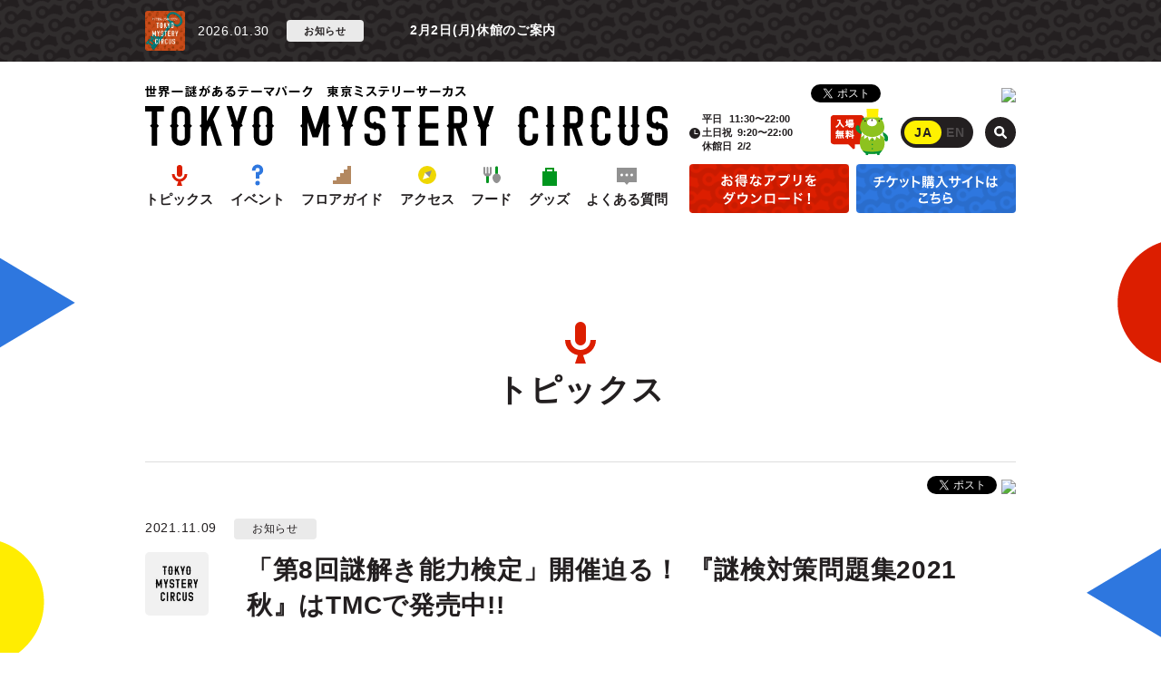

--- FILE ---
content_type: text/html; charset=UTF-8
request_url: https://mysterycircus.jp/topics/9401
body_size: 41613
content:
<!DOCTYPE html>
<html lang="ja" class="no-js">
<head prefix="og: http://ogp.me/ns# fb: http://ogp.me/ns/fb# article: http://ogp.me/ns/article#">
<meta charset="UTF-8">
<meta http-equiv="x-ua-compatible" content="ie=edge">
<meta name="viewport" content="width=device-width,user-scalable=no">

<title>「第8回謎解き能力検定」開催迫る！ 『謎検対策問題集2021 秋』はTMCで発売中!! &lsaquo; TOKYO MYSTERY CIRCUS | 東京ミステリーサーカス</title>
<meta name="keywords" content="リアル脱出ゲーム,SCRAP,スクラップ,脱出,謎解き,ナゾトキ,ゲーム,新宿,歌舞伎町,テーマパーク,TMC,トウキョーミステリーサーカス,ミステリーサーカス,トーキョーミステリーサーカス">

<meta name="description" content="新宿・歌舞伎町で最もリアルな物語体験ができるテーマパーク「東京ミステリーサーカス」のオフィシャルウェブサイト。絶体絶命の危機から脱出する「リアル脱出ゲーム」など様々な体験型ゲーム・イベントが集う">
<!-- OGP -->
<meta property="og:type" content="article">
<meta property="og:url" content="https://mysterycircus.jp/topics/9401">
<meta property="og:title" content="「第8回謎解き能力検定」開催迫る！ 『謎検対策問題集2021 秋』はTMCで発売中!! &lsaquo; TOKYO MYSTERY CIRCUS | 東京ミステリーサーカス">
<meta property="og:description" content="新宿・歌舞伎町で最もリアルな物語体験ができるテーマパーク「東京ミステリーサーカス」のオフィシャルウェブサイト。絶体絶命の危機から脱出する「リアル脱出ゲーム」など様々な体験型ゲーム・イベントが集う">
<meta property="og:image" content="https://mysterycircus.jp/wp-content/uploads/2017/10/ogp.jpg">
<meta property="og:site_name" content="TOKYO MYSTERY CIRCUS | 東京ミステリーサーカス">
<meta name="twitter:card" content="summary">
<meta name="twitter:title" content="「第8回謎解き能力検定」開催迫る！ 『謎検対策問題集2021 秋』はTMCで発売中!! &lsaquo; TOKYO MYSTERY CIRCUS | 東京ミステリーサーカス">
<!-- /OGP -->
<link rel="icon" href="https://mysterycircus.jp/assets/site-icons/favicon.ico">
<link rel="stylesheet" href="https://mysterycircus.jp/assets/css/style.css?v=20191204" media="screen">
<!-- Google Tag Manager -->
<script>(function(w,d,s,l,i){w[l]=w[l]||[];w[l].push({'gtm.start':
new Date().getTime(),event:'gtm.js'});var f=d.getElementsByTagName(s)[0],
j=d.createElement(s),dl=l!='dataLayer'?'&l='+l:'';j.async=true;j.src=
'https://www.googletagmanager.com/gtm.js?id='+i+dl;f.parentNode.insertBefore(j,f);
})(window,document,'script','dataLayer','GTM-52FCD6M');</script>
<!-- End Google Tag Manager -->
<meta name='robots' content='max-image-preview:large' />
<link rel='dns-prefetch' href='//code.jquery.com' />
<link rel='stylesheet' id='wp-block-library-css' href='https://mysterycircus.jp/wp-includes/css/dist/block-library/style.min.css' type='text/css' media='all' />
<link rel='stylesheet' id='classic-theme-styles-css' href='https://mysterycircus.jp/wp-includes/css/classic-themes.min.css' type='text/css' media='all' />
<style id='global-styles-inline-css' type='text/css'>
body{--wp--preset--color--black: #000000;--wp--preset--color--cyan-bluish-gray: #abb8c3;--wp--preset--color--white: #ffffff;--wp--preset--color--pale-pink: #f78da7;--wp--preset--color--vivid-red: #cf2e2e;--wp--preset--color--luminous-vivid-orange: #ff6900;--wp--preset--color--luminous-vivid-amber: #fcb900;--wp--preset--color--light-green-cyan: #7bdcb5;--wp--preset--color--vivid-green-cyan: #00d084;--wp--preset--color--pale-cyan-blue: #8ed1fc;--wp--preset--color--vivid-cyan-blue: #0693e3;--wp--preset--color--vivid-purple: #9b51e0;--wp--preset--gradient--vivid-cyan-blue-to-vivid-purple: linear-gradient(135deg,rgba(6,147,227,1) 0%,rgb(155,81,224) 100%);--wp--preset--gradient--light-green-cyan-to-vivid-green-cyan: linear-gradient(135deg,rgb(122,220,180) 0%,rgb(0,208,130) 100%);--wp--preset--gradient--luminous-vivid-amber-to-luminous-vivid-orange: linear-gradient(135deg,rgba(252,185,0,1) 0%,rgba(255,105,0,1) 100%);--wp--preset--gradient--luminous-vivid-orange-to-vivid-red: linear-gradient(135deg,rgba(255,105,0,1) 0%,rgb(207,46,46) 100%);--wp--preset--gradient--very-light-gray-to-cyan-bluish-gray: linear-gradient(135deg,rgb(238,238,238) 0%,rgb(169,184,195) 100%);--wp--preset--gradient--cool-to-warm-spectrum: linear-gradient(135deg,rgb(74,234,220) 0%,rgb(151,120,209) 20%,rgb(207,42,186) 40%,rgb(238,44,130) 60%,rgb(251,105,98) 80%,rgb(254,248,76) 100%);--wp--preset--gradient--blush-light-purple: linear-gradient(135deg,rgb(255,206,236) 0%,rgb(152,150,240) 100%);--wp--preset--gradient--blush-bordeaux: linear-gradient(135deg,rgb(254,205,165) 0%,rgb(254,45,45) 50%,rgb(107,0,62) 100%);--wp--preset--gradient--luminous-dusk: linear-gradient(135deg,rgb(255,203,112) 0%,rgb(199,81,192) 50%,rgb(65,88,208) 100%);--wp--preset--gradient--pale-ocean: linear-gradient(135deg,rgb(255,245,203) 0%,rgb(182,227,212) 50%,rgb(51,167,181) 100%);--wp--preset--gradient--electric-grass: linear-gradient(135deg,rgb(202,248,128) 0%,rgb(113,206,126) 100%);--wp--preset--gradient--midnight: linear-gradient(135deg,rgb(2,3,129) 0%,rgb(40,116,252) 100%);--wp--preset--duotone--dark-grayscale: url('#wp-duotone-dark-grayscale');--wp--preset--duotone--grayscale: url('#wp-duotone-grayscale');--wp--preset--duotone--purple-yellow: url('#wp-duotone-purple-yellow');--wp--preset--duotone--blue-red: url('#wp-duotone-blue-red');--wp--preset--duotone--midnight: url('#wp-duotone-midnight');--wp--preset--duotone--magenta-yellow: url('#wp-duotone-magenta-yellow');--wp--preset--duotone--purple-green: url('#wp-duotone-purple-green');--wp--preset--duotone--blue-orange: url('#wp-duotone-blue-orange');--wp--preset--font-size--small: 13px;--wp--preset--font-size--medium: 20px;--wp--preset--font-size--large: 36px;--wp--preset--font-size--x-large: 42px;--wp--preset--spacing--20: 0.44rem;--wp--preset--spacing--30: 0.67rem;--wp--preset--spacing--40: 1rem;--wp--preset--spacing--50: 1.5rem;--wp--preset--spacing--60: 2.25rem;--wp--preset--spacing--70: 3.38rem;--wp--preset--spacing--80: 5.06rem;}:where(.is-layout-flex){gap: 0.5em;}body .is-layout-flow > .alignleft{float: left;margin-inline-start: 0;margin-inline-end: 2em;}body .is-layout-flow > .alignright{float: right;margin-inline-start: 2em;margin-inline-end: 0;}body .is-layout-flow > .aligncenter{margin-left: auto !important;margin-right: auto !important;}body .is-layout-constrained > .alignleft{float: left;margin-inline-start: 0;margin-inline-end: 2em;}body .is-layout-constrained > .alignright{float: right;margin-inline-start: 2em;margin-inline-end: 0;}body .is-layout-constrained > .aligncenter{margin-left: auto !important;margin-right: auto !important;}body .is-layout-constrained > :where(:not(.alignleft):not(.alignright):not(.alignfull)){max-width: var(--wp--style--global--content-size);margin-left: auto !important;margin-right: auto !important;}body .is-layout-constrained > .alignwide{max-width: var(--wp--style--global--wide-size);}body .is-layout-flex{display: flex;}body .is-layout-flex{flex-wrap: wrap;align-items: center;}body .is-layout-flex > *{margin: 0;}:where(.wp-block-columns.is-layout-flex){gap: 2em;}.has-black-color{color: var(--wp--preset--color--black) !important;}.has-cyan-bluish-gray-color{color: var(--wp--preset--color--cyan-bluish-gray) !important;}.has-white-color{color: var(--wp--preset--color--white) !important;}.has-pale-pink-color{color: var(--wp--preset--color--pale-pink) !important;}.has-vivid-red-color{color: var(--wp--preset--color--vivid-red) !important;}.has-luminous-vivid-orange-color{color: var(--wp--preset--color--luminous-vivid-orange) !important;}.has-luminous-vivid-amber-color{color: var(--wp--preset--color--luminous-vivid-amber) !important;}.has-light-green-cyan-color{color: var(--wp--preset--color--light-green-cyan) !important;}.has-vivid-green-cyan-color{color: var(--wp--preset--color--vivid-green-cyan) !important;}.has-pale-cyan-blue-color{color: var(--wp--preset--color--pale-cyan-blue) !important;}.has-vivid-cyan-blue-color{color: var(--wp--preset--color--vivid-cyan-blue) !important;}.has-vivid-purple-color{color: var(--wp--preset--color--vivid-purple) !important;}.has-black-background-color{background-color: var(--wp--preset--color--black) !important;}.has-cyan-bluish-gray-background-color{background-color: var(--wp--preset--color--cyan-bluish-gray) !important;}.has-white-background-color{background-color: var(--wp--preset--color--white) !important;}.has-pale-pink-background-color{background-color: var(--wp--preset--color--pale-pink) !important;}.has-vivid-red-background-color{background-color: var(--wp--preset--color--vivid-red) !important;}.has-luminous-vivid-orange-background-color{background-color: var(--wp--preset--color--luminous-vivid-orange) !important;}.has-luminous-vivid-amber-background-color{background-color: var(--wp--preset--color--luminous-vivid-amber) !important;}.has-light-green-cyan-background-color{background-color: var(--wp--preset--color--light-green-cyan) !important;}.has-vivid-green-cyan-background-color{background-color: var(--wp--preset--color--vivid-green-cyan) !important;}.has-pale-cyan-blue-background-color{background-color: var(--wp--preset--color--pale-cyan-blue) !important;}.has-vivid-cyan-blue-background-color{background-color: var(--wp--preset--color--vivid-cyan-blue) !important;}.has-vivid-purple-background-color{background-color: var(--wp--preset--color--vivid-purple) !important;}.has-black-border-color{border-color: var(--wp--preset--color--black) !important;}.has-cyan-bluish-gray-border-color{border-color: var(--wp--preset--color--cyan-bluish-gray) !important;}.has-white-border-color{border-color: var(--wp--preset--color--white) !important;}.has-pale-pink-border-color{border-color: var(--wp--preset--color--pale-pink) !important;}.has-vivid-red-border-color{border-color: var(--wp--preset--color--vivid-red) !important;}.has-luminous-vivid-orange-border-color{border-color: var(--wp--preset--color--luminous-vivid-orange) !important;}.has-luminous-vivid-amber-border-color{border-color: var(--wp--preset--color--luminous-vivid-amber) !important;}.has-light-green-cyan-border-color{border-color: var(--wp--preset--color--light-green-cyan) !important;}.has-vivid-green-cyan-border-color{border-color: var(--wp--preset--color--vivid-green-cyan) !important;}.has-pale-cyan-blue-border-color{border-color: var(--wp--preset--color--pale-cyan-blue) !important;}.has-vivid-cyan-blue-border-color{border-color: var(--wp--preset--color--vivid-cyan-blue) !important;}.has-vivid-purple-border-color{border-color: var(--wp--preset--color--vivid-purple) !important;}.has-vivid-cyan-blue-to-vivid-purple-gradient-background{background: var(--wp--preset--gradient--vivid-cyan-blue-to-vivid-purple) !important;}.has-light-green-cyan-to-vivid-green-cyan-gradient-background{background: var(--wp--preset--gradient--light-green-cyan-to-vivid-green-cyan) !important;}.has-luminous-vivid-amber-to-luminous-vivid-orange-gradient-background{background: var(--wp--preset--gradient--luminous-vivid-amber-to-luminous-vivid-orange) !important;}.has-luminous-vivid-orange-to-vivid-red-gradient-background{background: var(--wp--preset--gradient--luminous-vivid-orange-to-vivid-red) !important;}.has-very-light-gray-to-cyan-bluish-gray-gradient-background{background: var(--wp--preset--gradient--very-light-gray-to-cyan-bluish-gray) !important;}.has-cool-to-warm-spectrum-gradient-background{background: var(--wp--preset--gradient--cool-to-warm-spectrum) !important;}.has-blush-light-purple-gradient-background{background: var(--wp--preset--gradient--blush-light-purple) !important;}.has-blush-bordeaux-gradient-background{background: var(--wp--preset--gradient--blush-bordeaux) !important;}.has-luminous-dusk-gradient-background{background: var(--wp--preset--gradient--luminous-dusk) !important;}.has-pale-ocean-gradient-background{background: var(--wp--preset--gradient--pale-ocean) !important;}.has-electric-grass-gradient-background{background: var(--wp--preset--gradient--electric-grass) !important;}.has-midnight-gradient-background{background: var(--wp--preset--gradient--midnight) !important;}.has-small-font-size{font-size: var(--wp--preset--font-size--small) !important;}.has-medium-font-size{font-size: var(--wp--preset--font-size--medium) !important;}.has-large-font-size{font-size: var(--wp--preset--font-size--large) !important;}.has-x-large-font-size{font-size: var(--wp--preset--font-size--x-large) !important;}
.wp-block-navigation a:where(:not(.wp-element-button)){color: inherit;}
:where(.wp-block-columns.is-layout-flex){gap: 2em;}
.wp-block-pullquote{font-size: 1.5em;line-height: 1.6;}
</style>
<script type='text/javascript' src='//code.jquery.com/jquery-2.2.4.min.js' id='jquery-js'></script>
<link rel="https://api.w.org/" href="https://mysterycircus.jp/wp-json/" /><link rel="alternate" type="application/json" href="https://mysterycircus.jp/wp-json/wp/v2/topics/9401" /><link rel="canonical" href="https://mysterycircus.jp/topics/9401" />

</head>
<body class="topics-template-default single single-topics postid-9401 has-attention-topics">
<!-- Google Tag Manager (noscript) -->
<noscript><iframe src="https://www.googletagmanager.com/ns.html?id=GTM-52FCD6M"
height="0" width="0" style="display:none;visibility:hidden"></iframe></noscript>
<!-- End Google Tag Manager (noscript) -->
<!-- pc sticky-header -->
<div id="stickyHeader" class="sticky-header l-pc-only">
	<nav class="header-nav-wrapper">
		<div class="sticky-header-logo">
			<a href="https://mysterycircus.jp" title="TOKYO MYSTERY CIRCUS | 東京ミステリーサーカス">
				TOKYO MYSTERY CIRCUS | 東京ミステリーサーカス			</a>
		</div>
		<ul class="header-navi">
				<li><a href="https://mysterycircus.jp/topics" class="header-nav-topics">トピックス</a></li>
	<li><a href="https://mysterycircus.jp/events" class="header-nav-events">イベント</a></li>
	<li><a href="https://mysterycircus.jp/floormap" class="header-nav-floormap">フロアガイド</a></li>
	<li><a href="https://mysterycircus.jp/access" class="header-nav-access">アクセス</a></li>
	<li><a href="https://mysterycircus.jp/food" class="header-nav-food">フード</a></li>
	<li>
					<a href="https://www.scrapgoods.jp/fs/scrap/c/tmc/" target="_blank" class="header-nav-goods">グッズ</a>
			</li>
	<li><a href="https://mysterycircus.jp/faq" class="header-nav-faq">よくある質問</a></li>

		</ul>
		<div class="header-app-ticket-btns">
			<ul class="app-ticket-btns">
	<li class="btns-item app ">
		<a href="https://mysterycircus.jp/app" class="">
			<span>お得なアプリをダウンロード!</span>
		</a>
	</li>
	<li class="btns-item ticket">
		<a href="https://ticket.mysterycircus.jp/index.php" target="_blank" rel="noopener">
			<span>チケット購入サイトはこちら</span>
		</a>
	</li>
</ul>
		</div>
	</nav>
</div>
<!-- /pc sticky-header -->
		<div class="attention-topics-wrapper">
		<div class="topics-list topics-list-attention">
		
<article id="topics-13605" class="topics-item post-13605 topics type-topics status-publish has-post-thumbnail hentry topics-cat-notice">
	<a href="https://mysterycircus.jp/topics/13605" class="topics-item-inner">
		<div class="topics-thumb">
										<img src="https://mysterycircus.jp/wp-content/uploads/2025/04/256b703bae03627048c64929f28d85a0-250x250-1.png" alt="2月2日(月)休館のご案内">
					</div>
		<header class="topics-item-body">
			<div class="topics-item-meta">
				<p class="topics-item-date"><time datetime="2026-01-30T18:00:52+09:00">2026.01.30</time></p>
				<p class="topics-item-cat">
											<span class="cat-label notice">お知らせ</span>
									</p>
			</div>
			<h4 class="topics-item-title"><span>2月2日(月)休館のご案内</span></h4>
		</header>
	</a>
</article>		</div>
	</div>
	<div id="wrapper" class="site-wrapper ">
<header id="header" class="site-header">
	<!-- sp sticky-header -->
	<div class="sp-header-free-entrance-ill l-sp-only"><!--入場無料 --></div>
	<div id="spHeader" class="sp-header l-sp-only">
		<div class="sp-header-container">
			<div class="sp-header-inner">
				<ul class="app-ticket-btns">
	<li class="btns-item app ">
		<a href="https://mysterycircus.jp/app" class="">
			<span>お得なアプリをダウンロード!</span>
		</a>
	</li>
	<li class="btns-item ticket">
		<a href="https://ticket.mysterycircus.jp/index.php" target="_blank" rel="noopener">
			<span>チケット購入サイトはこちら</span>
		</a>
	</li>
</ul>
			</div>
			<div class="sp-header-btn">
				<button id="drawerBtn" class="drawer-btn"><i></i></button>
			</div>
		</div>
	</div>
	<!-- /sp sticky-header -->
	<!-- sp drawer-nav -->
	<div id="spDrawer" class="drawer-nav l-sp-only">
		<div class="drawer-nav-scroller">
			<nav class="drawer-nav-wrapper">
				<ul class="header-navi">
					<li><a href="https://mysterycircus.jp" class="header-nav-top">トップページ</a></li>
						<li><a href="https://mysterycircus.jp/topics" class="header-nav-topics">トピックス</a></li>
	<li><a href="https://mysterycircus.jp/events" class="header-nav-events">イベント</a></li>
	<li><a href="https://mysterycircus.jp/floormap" class="header-nav-floormap">フロアガイド</a></li>
	<li><a href="https://mysterycircus.jp/access" class="header-nav-access">アクセス</a></li>
	<li><a href="https://mysterycircus.jp/food" class="header-nav-food">フード</a></li>
	<li>
					<a href="https://www.scrapgoods.jp/fs/scrap/c/tmc/" target="_blank" class="header-nav-goods">グッズ</a>
			</li>
	<li><a href="https://mysterycircus.jp/faq" class="header-nav-faq">よくある質問</a></li>

				</ul>
				<div class="drawer-lang-search">
					<div class="drawer-lang">
						
		<div class="lang-switcher">
			<a href="https://mysterycircus.jp/en/" title="EN" class='lang-switcher-link' data-dialog='This page is available only in Japanese.' ><span class='ja current'>JA</span><span class='en'>EN</span></a>		</div>
					</div>
					<div class="drawer-search">
						<form role="search" method="get" class="search-form" action="https://mysterycircus.jp/">
	<div class="search-field-wrapper ">
		<input type="search" id="search-form-697f59c868c79" class="search-field" placeholder="フリーワード検索" value="" name="s">
		<button type="submit" class="search-submit"></button>
	</div>
</form>					</div>
				</div>

				<div class="drawer-share">
										<h4 class="drawer-share-title">#東京ミステリーサーカス をシェアしよう！</h4>
										<ul class="share-btns">
			<li class="share-btns-item facebook">
			<div class="fb-like" data-href="https://mysterycircus.jp/" data-layout="button_count" data-action="like" data-size="small" data-show-faces="false" data-share="true"></div>
		</li>
		<li class="share-btns-item twitter">
			<a href="https://twitter.com/share" class="twitter-share-button" data-url="https://mysterycircus.jp/?utm_source=share&utm_medium=tw&utm_campaign=tmc" data-text="世界一謎があるテーマパーク「東京ミステリーサーカス」、新作情報を続々更新！" data-hashtags="東京ミステリーサーカス">Tweet</a>
		</li>
		<li class="share-btns-item tripadvisor">
		<div id="TA_socialButtonReviews991" class="TA_socialButtonReviews">
			<ul id="IsRhVK2J" class="TA_links AH16nny">
			<li id="QcAbvV" class="9urtanUf8">
			<a target="_blank" href="https://www.tripadvisor.jp/Attraction_Review-g1066457-d13336912-Reviews-Tokyo_Mystery_Circus-Shinjuku_Tokyo_Tokyo_Prefecture_Kanto.html"><img src="https://www.tripadvisor.jp/img/cdsi/img2/branding/socialWidget/20x28_green-21692-2.png"/></a>
			</li>
			</ul>
			<script async src="https://www.jscache.com/wejs?wtype=socialButtonReviews&amp;uniq=991&amp;locationId=13336912&amp;color=green&amp;size=rect&amp;lang=ja&amp;display_version=2"></script>

		</div>

		</li>
		<li class="share-btns-item line l-sp-only">
			<div class="line-it-button" data-lang="ja" data-type="share-a" data-url="https://mysterycircus.jp" style="display: none;"></div> 
		</li>
	</ul>

				</div>
				<div class="drawer-sns">
					<h4 class="drawer-sns-title">TMC公式SNSで<br>最新情報をチェック！</h4>
					<ul class="drawer-sns-list">
						<li class="sns-item item-facebook"><a href="https://www.facebook.com/TokyoMysteryCircus/" target="_blank">facebook</a></li>
						<li class="sns-item item-twitter"><a href="https://twitter.com/T_MysteryCircus" target="_blank">twitter</a></li>
						<li class="sns-item item-instagram"><a href="https://www.instagram.com/kumakey_tmc/" target="_blank">instagram</a></li>
					</ul>
				</div>
			</nav>
		</div>
	</div>
	<!-- /sp drawer-nav -->
	<div class="site-header-inner">
		<h1 class="header-site-name">
			<a href="https://mysterycircus.jp" title="TOKYO MYSTERY CIRCUS | 東京ミステリーサーカス" class="header-logo-link">
			<span class="tmc-logo-set">
	<span class="logo-set"><i>世界一謎があるテーマパーク 東京ミステリーサーカス | TOKYO MYSTERY CIRCUS | 東京ミステリーサーカス</i></span>
</span>			</a>
			<span class="sp-header-lang l-sp-only">
				
		<div class="lang-switcher">
			<a href="https://mysterycircus.jp/en/" title="EN" class='lang-switcher-link' data-dialog='This page is available only in Japanese.' ><span class='ja current'>JA</span><span class='en'>EN</span></a>		</div>
			</span>
		</h1>
		<!--  sp header -->
		<div class="header-site-name-under l-sp-only">
			<div class="header-scrap-logo-line">
				<span>CREATED BY SCRAP</span>
			</div>
			<ul class="business-info js-buisiness-info">
	<li class="business-info-open business-info-only-close">
		<dl><dt>平日</dt><dd>11:30〜22:00</dd></dl>
		<dl><dt>土日祝</dt><dd>9:20〜22:00</dd></dl>
				<dl><dt>休館日</dt><dd title="2/2">2/2</dd></dl>
			</li>
</ul>
		</div>
		<!-- /sp header -->
		<!--  pc header -->
		<div class="pc-header l-pc-only">
			<nav class="header-nav-wrapper">
				<ul class="header-navi">
						<li><a href="https://mysterycircus.jp/topics" class="header-nav-topics">トピックス</a></li>
	<li><a href="https://mysterycircus.jp/events" class="header-nav-events">イベント</a></li>
	<li><a href="https://mysterycircus.jp/floormap" class="header-nav-floormap">フロアガイド</a></li>
	<li><a href="https://mysterycircus.jp/access" class="header-nav-access">アクセス</a></li>
	<li><a href="https://mysterycircus.jp/food" class="header-nav-food">フード</a></li>
	<li>
					<a href="https://www.scrapgoods.jp/fs/scrap/c/tmc/" target="_blank" class="header-nav-goods">グッズ</a>
			</li>
	<li><a href="https://mysterycircus.jp/faq" class="header-nav-faq">よくある質問</a></li>

				</ul>
				<div class="header-app-ticket-btns">
					<ul class="app-ticket-btns">
	<li class="btns-item app ">
		<a href="https://mysterycircus.jp/app" class="">
			<span>お得なアプリをダウンロード!</span>
		</a>
	</li>
	<li class="btns-item ticket">
		<a href="https://ticket.mysterycircus.jp/index.php" target="_blank" rel="noopener">
			<span>チケット購入サイトはこちら</span>
		</a>
	</li>
</ul>
				</div>
			</nav>
			<div class="header-share">
				<ul class="share-btns">
			<li class="share-btns-item facebook">
			<div class="fb-like" data-href="https://mysterycircus.jp/" data-layout="button_count" data-action="like" data-size="small" data-show-faces="false" data-share="true"></div>
		</li>
		<li class="share-btns-item twitter">
			<a href="https://twitter.com/share" class="twitter-share-button" data-url="https://mysterycircus.jp/?utm_source=share&utm_medium=tw&utm_campaign=tmc" data-text="世界一謎があるテーマパーク「東京ミステリーサーカス」、新作情報を続々更新！" data-hashtags="東京ミステリーサーカス">Tweet</a>
		</li>
		<li class="share-btns-item tripadvisor">
		<div id="TA_socialButtonReviews992" class="TA_socialButtonReviews">
			<ul id="IsRhVK2J" class="TA_links AH16nny">
			<li id="QcAbvV" class="9urtanUf8">
			<a target="_blank" href="https://www.tripadvisor.jp/Attraction_Review-g1066457-d13336912-Reviews-Tokyo_Mystery_Circus-Shinjuku_Tokyo_Tokyo_Prefecture_Kanto.html"><img src="https://www.tripadvisor.jp/img/cdsi/img2/branding/socialWidget/20x28_green-21692-2.png"/></a>
			</li>
			</ul>
			<script async src="https://www.jscache.com/wejs?wtype=socialButtonReviews&amp;uniq=992&amp;locationId=13336912&amp;color=green&amp;size=rect&amp;lang=ja&amp;display_version=2"></script>

		</div>

		</li>
		<li class="share-btns-item line l-sp-only">
			<div class="line-it-button" data-lang="ja" data-type="share-a" data-url="https://mysterycircus.jp" style="display: none;"></div> 
		</li>
	</ul>

			</div>
			<div class="header-utility-block">
				<ul class="business-info js-buisiness-info">
	<li class="business-info-open business-info-only-close">
		<dl><dt>平日</dt><dd>11:30〜22:00</dd></dl>
		<dl><dt>土日祝</dt><dd>9:20〜22:00</dd></dl>
				<dl><dt>休館日</dt><dd title="2/2">2/2</dd></dl>
			</li>
</ul>
				<div class="header-free-entrance-ill"><!--入場無料 --></div>
				
		<div class="lang-switcher">
			<a href="https://mysterycircus.jp/en/" title="EN" class='lang-switcher-link' data-dialog='This page is available only in Japanese.' ><span class='ja current'>JA</span><span class='en'>EN</span></a>		</div>
				<form role="search" method="get" class="search-form" action="https://mysterycircus.jp/">
	<div class="search-field-wrapper ">
		<input type="search" id="search-form-697f59c86f989" class="search-field" placeholder="フリーワード検索" value="" name="s">
		<button type="submit" class="search-submit"></button>
	</div>
</form>			</div>
		</div>
		<!-- /pc header -->
	</div>
</header>
<div id="container" class="site-container">
<div class="page-contents">
<div class="page-heading page-heading-sp-min">
	<h1 class="m-section-heading">
		<i class="heading-icon"><img src="https://mysterycircus.jp//assets/images/icon_m_topics.svg" alt="トピックス"></i>
		トピックス	</h1>
</div>
	<article id="post-9401" class="single-post-wrapper post-9401 topics type-topics status-publish hentry topics-cat-notice" itemscope itemtype="http://schema.org/NewsArticle">

		<div class="single-post-contents single-topics-contents">
			
			<header class="single-topics-header">
				<div class="single-topics-item-meta">
					<p class="single-topics-item-date"><time datetime="2021-11-09T14:29:19+09:00" itemprop="datePublished">2021.11.09</time></p>
					<p class="single-topics-item-cat">
													<span class="cat-label notice">お知らせ</span>
											</p>
				</div>
				<div class="single-topics-title-wrapper">
					<div class="single-topics-thumb">
													<img src="https://mysterycircus.jp//assets/images/no_image_250x250.png" alt="「第8回謎解き能力検定」開催迫る！ 『謎検対策問題集2021 秋』はTMCで発売中!!">
											</div>
					<h2 class="single-topics-title entry-title" itemprop="name">「第8回謎解き能力検定」開催迫る！ 『謎検対策問題集2021 秋』はTMCで発売中!!</h2>
				</div>
				<div class="single-share-btn">
					
<ul class="share-btns">
	<li class="share-btns-item facebook">
		<div class="fb-like" data-layout="button_count" data-action="like" data-size="small" data-show-faces="false" data-share="true"></div>
	</li>
	<li class="share-btns-item twitter">
		<a href="https://twitter.com/share" class="twitter-share-button">Tweet</a>
	</li>
	<li class="share-btns-item tripadvisor">
						<div id="TA_socialButtonReviews77" class="TA_socialButtonReviews">
					<ul id="IsRhVK2J" class="TA_links AH16nny">
					<li id="QcAbvV" class="9urtanUf8">
					<a target="_blank" href="https://www.tripadvisor.jp/Attraction_Review-g1066457-d13336912-Reviews-Tokyo_Mystery_Circus-Shinjuku_Tokyo_Tokyo_Prefecture_Kanto.html"><img src="https://www.tripadvisor.jp/img/cdsi/img2/branding/socialWidget/20x28_green-21692-2.png"/></a>
					</li>
					</ul>
					<script async src="https://www.jscache.com/wejs?wtype=socialButtonReviews&amp;uniq=77&amp;locationId=13336912&amp;color=green&amp;size=rect&amp;lang=ja&amp;display_version=2"></script>
				</div>
			</li>
	<li class="share-btns-item line l-sp-only">
				<div class="line-it-button" data-lang="ja" data-type="share-a" data-url="https://mysterycircus.jp/topics/9401" style="display: none;"></div> 
			</li>
</ul>

				</div>
				
				<meta itemprop="author" content="TOKYO MYSTERY CIRCUS | 東京ミステリーサーカス">
			</header>
			<div class="post-contents-wrapper">
				<div class="entry-contents" itemprop="articleBody"><p>あなたの謎解き力を測ることができる唯一の検定試験、<a href="http://www.nazoken.com/?utm_source=mysterycircus&#038;utm_medium=referral&#038;utm_campaign=news_nazoken8" rel="noopener" target="_blank">謎解き能力検定</a>。<br />
いよいよその第8回の開催が今月末11月26日(金)～29日(月)に迫りました。みなさま、準備は万端でしょうか？</p>
<p>ひらめき力、注意力、分析力、推理力、持久力の5つのジャンルにわけて、あなたの謎解き力を測定してくれる「謎検」の対策には、過去問や模試をあつめた公式問題集がピッタリ！<br />
1F GOODS SHOPおよび、2Fらんぷ堂にて販売しているので、ぜひご活用ください。</p>
<p><a href="http://www.nazoken.com/?utm_source=mysterycircus&#038;utm_medium=referral&#038;utm_campaign=news_nazoken8" rel="noopener" target="_blank">▶謎検詳細はこちら<br />
<img decoding="async" src="https://mysterycircus.jp/wp-content/uploads/2021/11/nazoken8th_320.jpg" alt="" width="320" height="100" class="alignnone size-full wp-image-9402" srcset="https://mysterycircus.jp/wp-content/uploads/2021/11/nazoken8th_320.jpg 320w, https://mysterycircus.jp/wp-content/uploads/2021/11/nazoken8th_320-100x31.jpg 100w, https://mysterycircus.jp/wp-content/uploads/2021/11/nazoken8th_320-300x94.jpg 300w" sizes="(max-width: 320px) 100vw, 320px" /></a></p>
<p><a href="https://scrapshuppan.com/books/nazoken2021aki/" rel="noopener" target="_blank">▶『謎検対策問題集 2021秋』<br />
<img decoding="async" loading="lazy" src="https://mysterycircus.jp/wp-content/uploads/2021/11/be7351b765b7aaadbbd7ba6bfcde3e66.jpg" alt="" width="420" height="595" class="alignnone size-full wp-image-9403" srcset="https://mysterycircus.jp/wp-content/uploads/2021/11/be7351b765b7aaadbbd7ba6bfcde3e66.jpg 420w, https://mysterycircus.jp/wp-content/uploads/2021/11/be7351b765b7aaadbbd7ba6bfcde3e66-71x100.jpg 71w, https://mysterycircus.jp/wp-content/uploads/2021/11/be7351b765b7aaadbbd7ba6bfcde3e66-357x506.jpg 357w, https://mysterycircus.jp/wp-content/uploads/2021/11/be7351b765b7aaadbbd7ba6bfcde3e66-280x396.jpg 280w, https://mysterycircus.jp/wp-content/uploads/2021/11/be7351b765b7aaadbbd7ba6bfcde3e66-148x210.jpg 148w, https://mysterycircus.jp/wp-content/uploads/2021/11/be7351b765b7aaadbbd7ba6bfcde3e66-184x260.jpg 184w, https://mysterycircus.jp/wp-content/uploads/2021/11/be7351b765b7aaadbbd7ba6bfcde3e66-240x340.jpg 240w" sizes="(max-width: 420px) 100vw, 420px" /></a></p>
</div>
			</div>
		</div>
		<div class="single-navi-wrapper">
			
<ul class="single-post-navi">
	<li class="navi-item-prev">
	<a href="https://mysterycircus.jp/topics/9386" rel="prev">前の記事</a>	</li>
	<li class="navi-item-next">
	<a href="https://mysterycircus.jp/topics/9432" rel="next">次の記事</a>	</li>
</ul>

			<div class="single-back-btn">
				<a href="https://mysterycircus.jp/topics" class="btn-arr-right">
					トピックス一覧に戻る				</a>
			</div>
		</div>
		
	</article>
</div>
<div class="footer-before-contents">
			
<section class="app-banner-container">
	<div class="app-banner">
		<div class="app-banner-inner">
			<div class="app-banner-contents-first">
				<div class="app-banner-logo"><img src="https://mysterycircus.jp//assets/images/tmc_logo_wht.svg" alt="TOKYO MYSTERY CIRCUS"></div>
				<h3 class="app-banner-title"><img src="https://mysterycircus.jp//assets/images/app_copy_releace.svg" alt="APP RELEACE"></h3>
				<ul class="app-banner-badge">
					<li><a href="https://itunes.apple.com/us/app/%E6%9D%B1%E4%BA%AC%E3%83%9F%E3%82%B9%E3%83%86%E3%83%AA%E3%83%BC%E3%82%B5%E3%83%BC%E3%82%AB%E3%82%B9%E5%85%AC%E5%BC%8F%E3%82%A2%E3%83%97%E3%83%AA/id1314825999?ls=1&mt=8" target="_blank"><img src="https://mysterycircus.jp//assets/images/app_badge_ios.png" alt="App Store"></a></li>
					<li><a href="https://play.google.com/store/apps/details?id=officialapp.mysterycircus.jp" target="_blank"><img src="https://mysterycircus.jp//assets/images/app_badge_android.png" alt="Google play"></a></li>
				</ul>
			</div>
			<div class="app-banner-image">
				<div class="app-screen"><img src="https://mysterycircus.jp//assets/images/app_screen.png" alt="アプリ画面"></div>
				<div class="app-icon"><img src="https://mysterycircus.jp//assets/images/app_icon.png" alt="アプリアイコン"></div>
			</div>
			<div class="app-banner-contents-second">
				<div class="app-banner-read l-pc-only">
					<p>お得なクーポンをGetできる<br>
					「東京ミステリーサーカス公式アプリ」を<br>
					今すぐチェック！</p>
				</div>
				<div class="app-banner-link">
					<a href="https://mysterycircus.jp/app" class="btn-s-arr-right">くわしくはこちら</a>
				</div>
			</div>
		</div>
	</div>
</section>
				<section class="contact-nav">
	<h2 class="m-section-heading"><i class="heading-icon"><img src="https://mysterycircus.jp//assets/images/icon_m_contact.svg" alt="お問い合わせ"></i>お問い合わせ</h2>
	<div class="contact-nav-wrapper">
				<ul class="contact-nav-block">
			<li><a href="https://mysterycircus.jp/contact/public" class="contact-nav-btn btn-public">ご質問・ご意見・ご指摘</a></li>
			<li><a href="https://mysterycircus.jp/plan" class="contact-nav-btn btn-plan">貸切・団体参加について</a></li>
		</ul>
		<ul class="contact-nav-block">
			<li><a href="https://ticket.mysterycircus.jp/index.php?dispatch=pages.view&page_id=45" class="contact-nav-btn btn-ticket" target="_blank">チケットシステム・会員登録について</a></li>
			
			<li><a href="https://mysterycircus.jp/contact/interview" class="contact-nav-btn btn-interview">取材・広告掲載について</a></li>
		</ul>
			</div>
</section>

	</div>
</div><!--/#container -->
<footer id="footer" class="site-footer">
	<a href="#" class="footer-totop"><i>TOP</i></a>
	<div class="footer-sec-top">
		<div class="footer-sec-top-inner">
			<h2 class="footer-sitename">
				<a href="https://mysterycircus.jp" title="TOKYO MYSTERY CIRCUS | 東京ミステリーサーカス">
					<span class="tmc-logo-set">
	<span class="logo-set"><i>世界一謎があるテーマパーク 東京ミステリーサーカス | TOKYO MYSTERY CIRCUS | 東京ミステリーサーカス</i></span>
</span></a>
			</h2>
			<nav class="footer-nav">
				<div class="footer-nav-container">
	<ul class="footer-nav-block">
		<li><a href="https://mysterycircus.jp/topics">トピックス</a></li>
		<li><a href="https://mysterycircus.jp/events">イベント</a></li>
		<li><a href="https://mysterycircus.jp/floor">フロアガイド</a></li>
		<li><a href="https://mysterycircus.jp/food">フード</a></li>
		<li>
			<a href="https://www.scrapgoods.jp/fs/scrap/c/tmc/" target="_blank">グッズ</a>
					</li>
	</ul>
	<ul class="footer-nav-block">
		<li><a href="https://mysterycircus.jp/access">アクセス</a></li>
		<li><a href="https://mysterycircus.jp/about">Tokyo Mystery Circusとは</a></li>
		<li><a href="https://mysterycircus.jp/about#kumacky">くまっキーとは</a></li>
		<li><a href="https://mysterycircus.jp/howtoenjoy">楽しみ方</a></li>
	</ul>
</div>
<div class="footer-nav-container">
	<ul class="footer-nav-block">
		<li><a href="https://mysterycircus.jp/notes">注意事項</a></li>
		<li><a href="https://mysterycircus.jp/limitations">利用制限</a></li>
		<li><a href="https://mysterycircus.jp/faq">よくある質問</a></li>
		<li><a href="https://mysterycircus.jp/plan">貸切プラン</a></li>
		<li><a href="https://mysterycircus.jp/pressrelease">プレスリリース</a></li>	</ul>
	<ul class="footer-nav-block">
				<li><a href="https://mysterycircus.jp/privacypolicy">プライバシーポリシー</a></li>		<li><a href="https://mysterycircus.jp/recruit">採用情報</a></li>		<li><a href="https://mysterycircus.jp/contact">お問い合わせ</a></li>
	</ul>
</div>
			</nav>
			<div class="footer-app-ticket-btns">
				<ul class="app-ticket-btns">
	<li class="btns-item app ">
		<a href="https://mysterycircus.jp/app" class="">
			<span>お得なアプリをダウンロード!</span>
		</a>
	</li>
	<li class="btns-item ticket">
		<a href="https://ticket.mysterycircus.jp/index.php" target="_blank" rel="noopener">
			<span>チケット購入サイトはこちら</span>
		</a>
	</li>
</ul>
								<div class="footer-mailmagazine">
					<a href="https://goo.gl/Y2rJ7J" target="_blank">
					<img src="https://mysterycircus.jp/assets/images/footer_bnr_mailmagazine.svg" alt="メールマガジン登録はこちら！">
					</a>
				</div>
							</div>
			<div class="footer-sns-realdgame">
				<div class="footer-readdgame">
										<a href="http://realdgame.jp/" target="_blank">
						<img src="https://mysterycircus.jp/assets/images/footer_logo_realdgame_2018.svg" alt="リアル脱出ゲーム"></a>
									</div>
				<div class="footer-sns">
					<h4 class="footer-sns-title">TMC公式SNSで<br>最新情報をチェック！</h4>
					<ul class="footer-sns-list">
						<li class="sns-item item-facebook"><a href="https://www.facebook.com/TokyoMysteryCircus/" target="_blank">facebook</a></li>
						<li class="sns-item item-twitter"><a href="https://twitter.com/T_MysteryCircus" target="_blank">twitter</a></li>
						<li class="sns-item item-instagram"><a href="https://www.instagram.com/kumakey_tmc/" target="_blank">instagram</a></li>
					</ul>
				</div>
			</div>
		</div>

	</div>
	<div class="footer-sec-bottom">
		<div class="footer-sponser">
			<h4 class="footer-sponser-title"><span>TOKYO MYSTERY CIRCUS</span><span>SPONSORED BY</span></h4>
			<div class="footer-sponser-list">
				<ul>
					<li class="sponser-item">
						<a href="http://www.scrapmagazine.com/" target="_blank">
							<img src="https://mysterycircus.jp//assets/images/footer_sponser_scrap--def.svg" alt="SCRAP">
						</a>
					</li>
					<li class="sponser-item">
						<a href="http://eplus.jp/" target="_blank">
							<img src="https://mysterycircus.jp/assets/images/footer_sponser_eplus.svg" alt="イープラス">
						</a>
					</li>

				</ul>
				<ul>
					<li class="sponser-item">
												<a href="https://www.cygames.co.jp/" target="_blank">
							<img src="https://mysterycircus.jp/assets/images/footer_sponser_cygames.svg?v=202104" alt="Cygames">
						</a>
											</li>
					<li class="sponser-item">
												<a href="http://www.1242.com/" target="_blank">
							<img src="https://mysterycircus.jp/assets/images/footer_sponser_nipponhoso.svg" alt="ニッポン放送">
						</a>
											</li>
				</ul>
			</div>

		</div>
		<small class="footer-copyright">©TOKYO MYSTERY CIRCUS All Rights Reserved.</small>
				<br><small class="footer-copyright">TOKYO MYSTERY CIRCUSは株式会社SCRAPの登録商標です</small>
			</div>

</footer>

</div><!--/#wrapper -->

<div id="modalVideoWrapper" class="modal-video" data-auto-play="false" tabindex="-1">
	<div class="modal-overlay" data-modal-close></div>
	<div class="modal-inner">
		<div class="modal-scroller">
			<button type="button" class="modal-close" data-modal-close><i>CLOSE</i></button>
			<div class="moda-video-container">
				<div id="videoContainer"></div>
			</div>
		</div>
	</div>
</div>
<div id="modalContentWrapper" class="modal-contents" tabindex="-1">
	<div class="modal-overlay" data-modal-close></div>
	<div class="modal-inner">
		<button type="button" class="modal-close" data-modal-close><i>CLOSE</i></button>
		<div class="modal-scroller">
			<div class="modal-container" data-modal-container></div>
		</div>
	</div>
</div>
<div id="isSp" class="l-sp-only"></div>
<script>
	window.WP_HOME = "https://mysterycircus.jp";
	window.WP_SITEROOT = "https://mysterycircus.jp/";
</script>
<script src="https://mysterycircus.jp/assets/js/dest/vendor.min.js" defer></script>
<script src="https://maps.googleapis.com/maps/api/js?key=AIzaSyAgQ3E_EK3gyTPd4Y99KEdS3VcP3lIO3oA" type="text/javascript"></script>

<script src="https://mysterycircus.jp/assets/js/dest/main.min.js?v=20191127" defer></script>


<div id="fb-root"></div>
<script>(function(d, s, id) {
	var js, fjs = d.getElementsByTagName(s)[0];
	if (d.getElementById(id)) return;
	js = d.createElement(s); js.id = id;
	js.src = "//connect.facebook.net/ja_JP/sdk.js#xfbml=1&version=v2.0";
	fjs.parentNode.insertBefore(js, fjs);
}(document, 'script', 'facebook-jssdk'));</script>
<script>window.twttr=(function(d,s,id){var js,fjs=d.getElementsByTagName(s)[0],t=window.twttr||{};if(d.getElementById(id))return;js=d.createElement(s);js.id=id;js.src="https://platform.twitter.com/widgets.js";fjs.parentNode.insertBefore(js,fjs);t._e=[];t.ready=function(f){t._e.push(f);};return t;}(document,"script","twitter-wjs"));</script>
<script src="https://d.line-scdn.net/r/web/social-plugin/js/thirdparty/loader.min.js" async="async" defer="defer"></script>
</body>
</html>


--- FILE ---
content_type: image/svg+xml
request_url: https://mysterycircus.jp/assets/images/sns_facebook.svg
body_size: 265
content:
<svg xmlns="http://www.w3.org/2000/svg" width="40" height="40" viewBox="0 0 40 40"><title>sns_facebook</title><circle cx="20" cy="20" r="20" style="fill:none"/><path d="M21.217,29.5V20.833h2.909l.436-3.378H21.217V15.3c0-.978.272-1.644,1.674-1.644H24.68V10.633a23.934,23.934,0,0,0-2.606-.133c-2.579,0-4.344,1.574-4.344,4.465v2.491H14.813v3.378h2.917V29.5Z" style="fill:#fff"/></svg>

--- FILE ---
content_type: image/svg+xml
request_url: https://mysterycircus.jp/assets/images/sns_twitter.svg
body_size: 378
content:
<?xml version="1.0" encoding="UTF-8"?><svg id="uuid-645e9399-313d-40d5-85e6-a72e928c4e1d" xmlns="http://www.w3.org/2000/svg" viewBox="0 0 40 40"><defs><style>.uuid-6ce63742-e655-4a68-9820-b4e206862e6d{fill:#fff;}</style></defs><path class="uuid-6ce63742-e655-4a68-9820-b4e206862e6d" d="M21.67,18.63l6.53-7.59h-1.55l-5.67,6.59-4.53-6.59h-5.22l6.85,9.96-6.85,7.96h1.55l5.99-6.96,4.78,6.96h5.22l-7.1-10.33h0ZM19.55,21.09l-.69-.99-5.52-7.89h2.38l4.45,6.37.69.99,5.79,8.28h-2.38l-4.72-6.76h0Z"/></svg>

--- FILE ---
content_type: image/svg+xml
request_url: https://mysterycircus.jp/assets/images/icon_m_goods.svg
body_size: 167
content:
<svg xmlns="http://www.w3.org/2000/svg" width="48" height="48" viewBox="0 0 48 48"><title>icon_m_goods</title><rect width="48" height="48" style="fill:none;opacity:0.1"/><path d="M40,48H8V16H40Z" style="fill:#00961e"/><path d="M14,8V20H34V8Zm16,8H18V12H30Z" style="fill:#00961e"/></svg>

--- FILE ---
content_type: image/svg+xml
request_url: https://mysterycircus.jp/assets/images/btn_icon_conact_plan.svg
body_size: 291
content:
<svg xmlns="http://www.w3.org/2000/svg" width="80" height="80" viewBox="0 0 80 80"><title>btn_icon_conact_plan</title><circle cx="39.768" cy="29.091" r="9.455" style="fill:#fff"/><path d="M39.768,37.818c-10.042,0-18.182,8.466-18.182,18.909H57.95C57.95,46.284,49.81,37.818,39.768,37.818Zm0,16.139-4.508-5.631,4.508-9.053,4.508,9.053Z" style="fill:#fff"/><rect width="80" height="80" style="fill:none"/></svg>

--- FILE ---
content_type: image/svg+xml
request_url: https://mysterycircus.jp/assets/images/mark-pattern-wht.svg
body_size: 854
content:
<svg version="1.1"
	 xmlns="http://www.w3.org/2000/svg" xmlns:xlink="http://www.w3.org/1999/xlink"
	 x="0px" y="0px" width="10000" height="10000" viewBox="0 0 10000 10000"
	 xml:space="preserve">
<style type="text/css">
	.st0{ fill:#FFF; }
</style>
<defs>
	<pattern id="icon-pattern" x="0" y="0" width="200px" height="281px" viewBox="0 0 200 281"
		patternUnits="userSpaceOnUse" patternContentUnits="userSpaceOnUse" patternTransform="rotate(225)">
	<g>
		<path class="st0" d="M186,116l14,0v69c-10,0-18.4,3.5-25.5,10.5c-7,7-10.5,15.4-10.5,25.3c0,0,0,0,0,0.1c0,15.1-4.8,28.3-14.4,39.5
			c-9.6,11.2-21.6,18.1-36,20.7H85v-24h14c9.7,0,17.9-3.5,24.7-10.4c6.8-6.9,10.2-15.4,10.2-25.3c0-9.8-3.4-18.2-10.2-25.2
			c-6.8-6.9-15.1-10.4-24.7-10.4c-9.7,0-17.9,3.5-24.7,10.4C67.4,203,64,211.4,64,221.2c0,0,0-0.3,0-0.2c0,15.1-4.7,28.2-14.2,39.4
			c-9.5,11.2-21.4,18.1-35.7,20.7H0v-24.1c9.9,0,18.3-3.5,25.2-10.5c7-7,10.4-15.5,10.4-25.4c0-9.9-3.5-18.3-10.4-25.3
			c-7-7-15.4-10.5-25.2-10.5v-68.8c9.9,0,18.3-3.5,25.2-10.5c7-7,10.4-15.5,10.4-25.4c0-9.9-3.5-18.3-10.4-25.3
			c-7-7-15.4-10.5-25.2-10.5V0h14v20.5c12.1,2.3,22.7,7.8,31.7,16.3c1.5,1.5,3,3,4.3,4.5c1.3-1.5,2.8-3,4.3-4.5
			c9-8.5,19.5-13.9,31.6-16.3V0h28l0,20.5c12.1,2.3,22.7,7.8,31.7,16.3c1.5,1.5,3,3,4.3,4.5c1.3-1.5,2.8-3,4.3-4.5
			c9-8.5,19.5-13.9,31.6-16.3V0h14v44.7c-10,0-18.4,3.5-25.5,10.5c-7,7-10.5,15.4-10.5,25.3c0,0,0-0.5,0-0.5
			c0,15.1-4.8,28.2-14.3,39.3c-9.5,11.2-21.4,18.1-35.7,20.6v20.7c12.1,2.3,22.7,7.8,31.7,16.3c1.5,1.5,3,3,4.3,4.5
			c1.3-1.5,2.8-3,4.3-4.5c9-8.5,19.5-13.9,31.6-16.3V116z M99.7,116c9.9,0,18.3-3.5,25.3-10.5c7-7,10.5-15.5,10.5-25.5
			c0-9.9-3.5-18.3-10.5-25.3c-7-7-15.4-10.5-25.3-10.5c-9.9,0-18.3,3.5-25.3,10.5C67.5,61.7,64,70.2,64,80c0,0,0,0,0,0.1
			c0,15.1-4.8,28.2-14.3,39.4c-9.5,11.2-21.4,18.1-35.7,20.7v20.5c12.1,2.3,22.7,7.8,31.7,16.3c1.5,1.5,3,3,4.3,4.5
			c1.3-1.5,2.8-3,4.3-4.5c9-8.5,19.5-13.9,31.6-16.3V116H99.7z"/>
		<rect x="186" y="257" class="st0" width="14" height="24"/>
		<path class="st0" d="M12.8,234.5c3.6-3.6,5.3-7.8,5.3-12.8c0-5-1.8-9.3-5.3-12.8c-3.6-3.6-7.8-5.3-12.8-5.3v36.3
			C5,239.9,9.3,238.1,12.8,234.5z"/>
		<path class="st0" d="M12.8,93.9c3.6-3.6,5.3-7.8,5.3-12.8c0-5-1.8-9.3-5.3-12.8C9.3,64.7,5,62.9,0,62.9v36.3
			C5,99.3,9.3,97.5,12.8,93.9z"/>
		<path class="st0" d="M100,239.9c5,0,9.3-1.8,12.8-5.3c3.6-3.6,5.3-7.8,5.3-12.8c0-5-1.8-9.3-5.3-12.8c-3.6-3.6-7.8-5.3-12.8-5.3
			c-5,0-9.3,1.8-12.8,5.3c-3.6,3.6-5.3,7.8-5.3,12.8c0,5,1.8,9.3,5.3,12.8C90.7,238.1,95,239.9,100,239.9z"/>
		<path class="st0" d="M100,62.9c-5,0-9.3,1.8-12.8,5.3c-3.6,3.6-5.3,7.8-5.3,12.8c0,5,1.8,9.3,5.3,12.8c3.6,3.6,7.8,5.3,12.8,5.3
			c5,0,9.3-1.8,12.8-5.3c3.6-3.6,5.3-7.8,5.3-12.8c0-5-1.8-9.3-5.3-12.8C109.3,64.7,105,62.9,100,62.9z"/>
		<path class="st0" d="M187.2,208.9c-3.6,3.6-5.3,7.8-5.3,12.8c0,5,1.8,9.3,5.3,12.8c3.6,3.6,7.8,5.3,12.8,5.3v-36.3
			C195,203.5,190.7,205.3,187.2,208.9z"/>
		<path class="st0" d="M181.8,81.1c0,5,1.8,9.3,5.3,12.8c3.6,3.6,7.8,5.3,12.8,5.3V62.9c-5,0-9.3,1.8-12.8,5.3
			C183.6,71.8,181.8,76.1,181.8,81.1z"/>
	</g>
</pattern>
</defs>
 <rect width="100%" height="100%" fill="url(#icon-pattern)" />
</svg>





--- FILE ---
content_type: image/svg+xml
request_url: https://mysterycircus.jp/assets/images/footer_sponser_eplus.svg
body_size: 3124
content:
<svg xmlns="http://www.w3.org/2000/svg" width="122" height="48" viewBox="0 0 122 48"><title>footer_sponser_eplus</title><rect width="122" height="48" style="fill:none"/><path d="M37.538,16.664a2.575,2.575,0,0,0-1.982-.91h-.078l.022-.124a2.729,2.729,0,0,0,.041-.469,2.548,2.548,0,0,0-2.578-2.567h-.246A2.935,2.935,0,0,0,29.863,15s-.063.359-.133.756H29a2.8,2.8,0,0,0-.83.128,5.443,5.443,0,0,0-1.178-1.765c-1.41-1.409-3.676-2.154-6.554-2.154A21.708,21.708,0,0,0,8.053,15.895a14.674,14.674,0,0,0-6.5,11.231,7.849,7.849,0,0,0,2.1,5.934c1.992,2.079,5.381,3.224,9.541,3.224a21.843,21.843,0,0,0,8.346-1.7l.025-.01c1.9-.781,5.867-2.406,5.867-5.7a3.286,3.286,0,0,0-1-2.284,3.583,3.583,0,0,0-1.946-1.007,10.834,10.834,0,0,0,3.509-4.218,2.653,2.653,0,0,0,.647.083h.087l-.02.11a2.76,2.76,0,0,0-.041.472,2.547,2.547,0,0,0,2.578,2.567h.246a2.934,2.934,0,0,0,2.853-2.406l.132-.743H35.2a2.934,2.934,0,0,0,2.851-2.406l.043-.246A2.6,2.6,0,0,0,37.538,16.664Z" style="fill:#fff"/><path d="M120.041,27.068a27.131,27.131,0,0,0-2.821-3.25l1.161-1.555.093-.2a6.125,6.125,0,0,1,.452-.692,5.68,5.68,0,0,0,1.294-3.21,3.656,3.656,0,0,0-.331-1.508l-.1-.224-.146-.2A3.6,3.6,0,0,0,117.13,14.9l-.2-.028-.2.009c-2.728.126-5.69.122-8.48.117a3.311,3.311,0,0,0-2.634,1.039l-.025.024a3.322,3.322,0,0,0-.834,1.326,3.16,3.16,0,0,0-.033-.738l-.019-.114-.031-.112a3.276,3.276,0,0,0-3.378-2.366l.1,0-8.176.039-.268.07a3.823,3.823,0,0,0-1.183.531,3.436,3.436,0,0,0-.212-.511c-.011-.024-.025-.047-.036-.07l-.068-.13a3.835,3.835,0,0,0-4.254-1.842A4.71,4.71,0,0,0,83.988,14.8a4.2,4.2,0,0,0-.218.608l-9.507-.044-.137.016a3.8,3.8,0,0,0-2.642,1.3l-.124.148-.132.232-.057.1a3.536,3.536,0,0,0-.565,1.831c0,.031,0,.065.006.1v.032c0,.042.008.084.01.126s0,.065.006.1l0-.051a3.307,3.307,0,0,0,.554,1.647,4.936,4.936,0,0,0-3.616-1.028c-.126.006-.3.013-.361.01l-.114-.012-.239-.008-8.857.09a3.53,3.53,0,0,0-.673.043A4,4,0,0,0,58.5,18.006l.035-.145.015-.148a3.466,3.466,0,0,0-.93-2.746l-.049-.053-.052-.049a3.464,3.464,0,0,0-4.616.1l-.028.026-.027.026a34.16,34.16,0,0,1-9.416,6.44l-.086.04-.1.059c-.053.028-.21.087-.326.131a3.725,3.725,0,0,0-2.723,2.945l-.021.152v.2a3.505,3.505,0,0,0,.763,2.3l.092.111.106.1a3.616,3.616,0,0,0,3.938.529l.044-.021.931-.431c-.259,1.569-.539,3.265-.539,3.265l-.007.074q-.016.16-.016.32a3.5,3.5,0,0,0,.979,2.388l.159.171.191.134a3.749,3.749,0,0,0,5.613-2.058l.053-.162.027-.169c.336-2.1.664-4.3.98-6.429l.1-.687a4.014,4.014,0,0,0,3.355,3.726l.257.045,11.734-.12.4-.126a4.529,4.529,0,0,0,2.428-1.923l.022-.035.021-.035a4.376,4.376,0,0,0,.358-3.491l-.034-.1-.042-.1a4.01,4.01,0,0,0-.387-.715,3.071,3.071,0,0,0,.96.592l.353.135.378.01c1.766.049,3.533.033,5.242.018l.5,0a17.455,17.455,0,0,1-5.171,4.4l-.135.072-.15.11a3.955,3.955,0,0,1-.367.178,3.885,3.885,0,0,0-2.529,2.8l-.047.241.009.337a3.365,3.365,0,0,0,1.029,2.578c1.931,1.814,4.128.468,4.96-.042a5.481,5.481,0,0,1,.55-.314l.133-.051.125-.068c3.879-2.111,7.247-5.739,10.016-10.787a3.175,3.175,0,0,0,.079,1.149l.03.113.041.11a3.4,3.4,0,0,0,2.04,1.965l.379.135,5.465-.1A13.378,13.378,0,0,1,92.8,27.21l-.12.066-.161.119a4.507,4.507,0,0,1-.5.2,4.015,4.015,0,0,0-3.076,3.391l-.021.218.022.218a3.423,3.423,0,0,0,1.23,2.326l.046.036.048.034a3.479,3.479,0,0,0,2.975.464l.035-.01.035-.011a20.425,20.425,0,0,0,8.559-6.058l-.03.112a4.315,4.315,0,0,0-.337,1.586,3.377,3.377,0,0,0,1.044,2.456l.073.07.079.063a3.329,3.329,0,0,0,2.808.626l.17-.037.161-.063a25.549,25.549,0,0,0,6.54-3.929c.577.677,1.118,1.451,1.647,2.211l.446.639.25.2a3.854,3.854,0,0,0,1.789.746l.26.05.265-.013a4.2,4.2,0,0,0,3.142-1.945l.135-.212.085-.237a4.562,4.562,0,0,0,.288-1.533A2.987,2.987,0,0,0,120.041,27.068Zm-16.074-.57a4.2,4.2,0,0,0-1.294.7,12.873,12.873,0,0,0,.812-1.152l.069-.108.056-.115a8.083,8.083,0,0,1,.488-.805,6.377,6.377,0,0,0,1.317-3.551v-.219l-.044-.214c-.014-.072-.033-.141-.051-.209a3.241,3.241,0,0,0,2.2,1.091l.089.007,2.631-.015A18.812,18.812,0,0,1,103.968,26.5Z" style="fill:#fff"/><path d="M23.971,27.562a5.9,5.9,0,0,0-2.039.758,11.417,11.417,0,0,1-5.07,1.5,3.852,3.852,0,0,1-2.558-.951,1.656,1.656,0,0,1-.522-1.182c0-1.184,1.469-1.184,2.1-1.184,4.862,0,10.735-3.638,10.735-8.154a3.8,3.8,0,0,0-1.056-2.8c-1.021-1.021-2.791-1.56-5.119-1.56-7.8,0-16.46,5.06-16.859,13.233a5.79,5.79,0,0,0,1.54,4.432c1.607,1.676,4.475,2.6,8.077,2.6A19.914,19.914,0,0,0,20.8,32.7c1.5-.614,4.61-1.89,4.61-3.829A1.275,1.275,0,0,0,25,28.022,1.486,1.486,0,0,0,23.971,27.562Zm-6.7-10.67c1.011,0,1.45.918,1.518,1.71a4.569,4.569,0,0,1-.366,1.952,1.61,1.61,0,0,0-1.089-1.867c-.764-.134-1.525.561-1.7,1.554A1.656,1.656,0,0,0,16.7,22.281a1.223,1.223,0,0,0,.951-.255,8.346,8.346,0,0,1-.856,1.1,3.321,3.321,0,0,1-2.032,1.2A1.146,1.146,0,0,1,13.932,24a1.871,1.871,0,0,1-.444-1.275C13.488,21.316,14.871,16.892,17.269,16.892Z" style="fill:#e75297"/><path d="M35.556,17.579H33.725a.383.383,0,0,1-.338-.469l.314-1.794a.732.732,0,0,0-.739-.9h-.246a1.117,1.117,0,0,0-1.056.9l-.316,1.794a.591.591,0,0,1-.5.469H29a1.116,1.116,0,0,0-1.055.9l-.044.246a.732.732,0,0,0,.739.9h1.791a.382.382,0,0,1,.394.429L30.5,21.872a.732.732,0,0,0,.739.9h.246a1.116,1.116,0,0,0,1.056-.9l.316-1.778a.588.588,0,0,1,.556-.472H35.2a1.116,1.116,0,0,0,1.055-.9l.044-.246A.732.732,0,0,0,35.556,17.579Z" style="fill:#e75297"/><path d="M89.551,15.127a1.82,1.82,0,0,1-.209,1.884A2.467,2.467,0,0,1,87.792,18.1a1.68,1.68,0,0,1-1.8-.823,2.015,2.015,0,0,1,.022-1.584,2.489,2.489,0,0,1,1.654-1.39A1.618,1.618,0,0,1,89.551,15.127Zm-1.688.133a1.371,1.371,0,0,0-.957.654.9.9,0,0,0,.13,1.011,1.058,1.058,0,0,0,.868.193,1.274,1.274,0,0,0,.7-.6,1.1,1.1,0,0,0-.03-.956A1.07,1.07,0,0,0,87.863,15.26ZM101.4,16.272l-7.9.038a1.544,1.544,0,0,0-.861.572,1.452,1.452,0,0,0-.212,1.092,1.035,1.035,0,0,0,1.009.658l7.9-.065a1.29,1.29,0,0,0,.943-.571,1.627,1.627,0,0,0,.247-.983A1.063,1.063,0,0,0,101.4,16.272Zm-47.012.338a36.353,36.353,0,0,1-10.033,6.863c-.7.409-1.825.46-1.968,1.471a1.364,1.364,0,0,0,.253.929,1.4,1.4,0,0,0,1.505.14,37.019,37.019,0,0,0,4.145-2.067c.2-.054.447-.381.628-.163L47.7,31.129a1.252,1.252,0,0,0,.38.984,1.475,1.475,0,0,0,1.5,0,1.528,1.528,0,0,0,.73-.927c.493-3.086.96-6.336,1.431-9.449a49.589,49.589,0,0,0,3.993-3.27,1.809,1.809,0,0,0,.6-.982,1.236,1.236,0,0,0-.348-1.011A1.284,1.284,0,0,0,54.388,16.61Zm62.438.487c-2.834.13-5.591.125-8.43.119-.369-.083-.688.19-.948.435a1.522,1.522,0,0,0-.3,1.447.967.967,0,0,0,.854.6l6.4-.041.118.109a21.4,21.4,0,0,1-9.76,8.8,1.493,1.493,0,0,0-.88.681,1.267,1.267,0,0,0,.211,1.5,1.12,1.12,0,0,0,.951.193,25.473,25.473,0,0,0,7.326-4.737l.223-.027A19.275,19.275,0,0,1,116.11,30.4a1.788,1.788,0,0,0,.823.3,1.979,1.979,0,0,0,1.385-.926c.156-.436.279-1.01-.02-1.338a31.838,31.838,0,0,0-3.939-4.325v-.164l2.117-2.836c.548-1.146,1.966-2.263,1.391-3.549A1.445,1.445,0,0,0,116.826,17.1Zm-42.435.484a1.629,1.629,0,0,0-1.207.516,1.7,1.7,0,0,0-.357.983,1.071,1.071,0,0,0,.626.985c3.234.089,6.451-.041,9.636.02l.073.054a20.164,20.164,0,0,1-8.154,8.506c-.72.545-1.848.6-2.051,1.634a1.4,1.4,0,0,0,.307,1.094c.985.958,2.166-.378,3.218-.786,4.3-2.34,7.285-6.432,9.363-10.333.238-.6.659-1.31.437-1.939a1.235,1.235,0,0,0-1.113-.685Zm27.236,3.008-.032.027-10.177.115a1.364,1.364,0,0,0-1.3.434,1.493,1.493,0,0,0-.335,1.174,1.188,1.188,0,0,0,.708.657l9.423-.171.068.082a15.312,15.312,0,0,1-6.106,6.243c-.885.708-2.581.568-2.721,2.043a1.23,1.23,0,0,0,.408.82,1.3,1.3,0,0,0,1.069.139,18.784,18.784,0,0,0,8.988-7.3c.544-1.119,1.583-2.1,1.582-3.384C103.051,20.729,102.273,20.645,101.627,20.589ZM66.876,22.756l-8.889.09c-.4-.055-.692.217-1.006.462a1.6,1.6,0,0,0-.389,1.01,1.035,1.035,0,0,0,.839,1.013l11.05-.113a1.7,1.7,0,0,0,.857-.708,1.537,1.537,0,0,0,.111-1.147C69.061,22.433,67.731,22.867,66.876,22.756Z" style="fill:#e75297"/></svg>

--- FILE ---
content_type: image/svg+xml
request_url: https://mysterycircus.jp/assets/images/btn_icon_conact_public.svg
body_size: 226
content:
<svg xmlns="http://www.w3.org/2000/svg" width="80" height="80" viewBox="0 0 80 80"><title>btn_icon_conact_public</title><circle cx="39.768" cy="29.091" r="9.455" style="fill:#fff"/><path d="M21.587,56.727c0-10.443,8.14-18.909,18.182-18.909S57.95,46.284,57.95,56.727Z" style="fill:#fff"/><rect width="80" height="80" style="fill:none"/></svg>

--- FILE ---
content_type: image/svg+xml
request_url: https://mysterycircus.jp//assets/images/tmc_logo_wht.svg
body_size: 1043
content:
<svg xmlns="http://www.w3.org/2000/svg" width="556.768" height="42.364" viewBox="0 0 556.768 42.364"><title>tmc_logo_wht</title><path d="M550.94,12.771V9.177a3.394,3.394,0,0,0-3.35-3.35h-3.818a3.394,3.394,0,0,0-3.35,3.35v5.741h0a3.394,3.394,0,0,0,3.35,3.35h.1l1.82-1.82,1.82,1.82h.083a9.2,9.2,0,0,1,9.177,9.177h0v5.741a9.2,9.2,0,0,1-9.177,9.177h-3.818a9.2,9.2,0,0,1-9.177-9.177V29.593h5.827v3.594a3.394,3.394,0,0,0,3.35,3.35h3.818a3.394,3.394,0,0,0,3.35-3.35V27.445a3.394,3.394,0,0,0-3.35-3.35h-.083l-1.82,1.82-1.82-1.82h-.1a9.2,9.2,0,0,1-9.177-9.177h0V9.177A9.2,9.2,0,0,1,543.772,0h3.818a9.2,9.2,0,0,1,9.177,9.177v3.594ZM412.894,29.593v3.594a3.4,3.4,0,0,1-3.35,3.35h-1.589a3.394,3.394,0,0,1-3.35-3.35V23.028l1.845-1.846-1.845-1.845V9.177a3.394,3.394,0,0,1,3.35-3.35h1.589a3.4,3.4,0,0,1,3.35,3.35v3.594h5.827V9.177A9.2,9.2,0,0,0,409.544,0h-1.589a9.2,9.2,0,0,0-9.177,9.177V19.336l-1.846,1.846,1.846,1.846V33.187a9.2,9.2,0,0,0,9.177,9.177h1.589a9.2,9.2,0,0,0,9.177-9.177V29.593Zm77.243,0v3.594a3.4,3.4,0,0,1-3.35,3.35H485.2a3.394,3.394,0,0,1-3.35-3.35V23.028l1.845-1.846-1.845-1.845V9.177a3.394,3.394,0,0,1,3.35-3.35h1.589a3.4,3.4,0,0,1,3.35,3.35v3.594h5.827V9.177A9.2,9.2,0,0,0,486.787,0H485.2a9.2,9.2,0,0,0-9.177,9.177V19.336l-1.846,1.846,1.846,1.846V33.187a9.2,9.2,0,0,0,9.177,9.177h1.589a9.2,9.2,0,0,0,9.177-9.177V29.593Zm35.017-10.257V0h-5.827V19.336l-1.846,1.846,1.846,1.846v9.364a4.144,4.144,0,1,1-8.288,0V23.028l1.846-1.846-1.846-1.846V0h-5.827V19.336l-1.846,1.846,1.846,1.846v9.364a9.971,9.971,0,1,0,19.943,0V23.028L527,21.182Zm-90.517,0V0H428.81V19.336l-1.846,1.846,1.846,1.846V42.364h5.827V23.028l1.846-1.846Zm25.756,4.294,6.316,18.734h-5.827L454.723,24.1h-2.129V42.364h-5.827V23.028l-1.846-1.846,1.846-1.846V0h10.766a9.2,9.2,0,0,1,9.177,9.177v5.741A9.209,9.209,0,0,1,460.393,23.63Zm.489-14.453h0a3.394,3.394,0,0,0-3.35-3.35h-4.938V18.268h4.938a3.394,3.394,0,0,0,3.35-3.35ZM82.042,42.364l-9.474-28.1L79.8,0H73.973L65.685,16.348V0H59.858V19.336l-1.846,1.846,1.846,1.846V42.364h5.827V27.842l3.384-6.674,7.146,21.2ZM19.943,5.827V0H0V5.827H7.058V19.336L5.212,21.182l1.846,1.846V42.364h5.827V23.028l1.846-1.846-1.846-1.846V5.827ZM137.532,21.182l-1.846,1.846V33.187a9.2,9.2,0,0,1-9.177,9.177H124.92a9.2,9.2,0,0,1-9.177-9.177V23.028L113.9,21.182l1.846-1.846V9.177A9.2,9.2,0,0,1,124.92,0h1.589a9.2,9.2,0,0,1,9.177,9.177V19.336ZM129.858,9.177a3.394,3.394,0,0,0-3.35-3.35H124.92a3.394,3.394,0,0,0-3.35,3.35V19.336l1.846,1.846-1.846,1.845V33.187a3.4,3.4,0,0,0,3.35,3.35h1.589a3.394,3.394,0,0,0,3.35-3.35V23.028l-1.846-1.846,1.846-1.846ZM49.985,21.182l-1.846,1.846V33.187a9.2,9.2,0,0,1-9.177,9.177H37.374A9.2,9.2,0,0,1,28.2,33.187V23.028L26.35,21.182,28.2,19.336V9.177A9.2,9.2,0,0,1,37.374,0h1.589a9.2,9.2,0,0,1,9.177,9.177V19.336ZM42.312,9.177a3.394,3.394,0,0,0-3.35-3.35H37.374a3.394,3.394,0,0,0-3.35,3.35V19.336l1.846,1.846-1.846,1.845V33.187a3.4,3.4,0,0,0,3.35,3.35h1.589a3.394,3.394,0,0,0,3.35-3.35V23.028l-1.846-1.846,1.846-1.846Zm60.535,9.69L108.784,0h-5.827L97.743,16.569,92.529,0H86.7l5.937,18.867-1.207,2.315,2.315,1.207,1.082,3.44V42.364h5.827V25.829h0l1.083-3.44,2.315-1.207Zm153.056-6.1V9.177A9.2,9.2,0,0,0,246.726,0h-3.818a9.2,9.2,0,0,0-9.177,9.177v5.741h0a9.2,9.2,0,0,0,9.177,9.177h.1l1.82,1.82,1.82-1.82h.083a3.394,3.394,0,0,1,3.35,3.35v5.741a3.394,3.394,0,0,1-3.35,3.35h-3.818a3.394,3.394,0,0,1-3.35-3.35V29.593h-5.827v3.594a9.2,9.2,0,0,0,9.177,9.177h3.818a9.2,9.2,0,0,0,9.177-9.177V27.446h0a9.2,9.2,0,0,0-9.177-9.177h-.083l-1.82-1.82L243,18.268h-.1a3.394,3.394,0,0,1-3.35-3.35h0V9.177a3.394,3.394,0,0,1,3.35-3.35h3.818a3.394,3.394,0,0,1,3.35,3.35v3.594Zm56.622-6.943V0H292.582V19.336l-1.846,1.846,1.846,1.846V42.364h19.943V36.537H298.409V24.1h14.116V18.268H298.409V5.827Zm-29.4,0V0H263.186V5.827h7.058V19.336L268.4,21.182l1.846,1.846V42.364h5.827V23.028l1.846-1.846-1.846-1.846V5.827ZM195.56,19.336V0h-5.827l-8.378,24.849L172.976,0h-5.827V19.336L165.3,21.182l1.846,1.846V42.364h5.827V17.284l5.464,16.207h5.827l5.464-16.207v25.08h5.827V23.028l1.846-1.846ZM336.9,23.63l6.316,18.734h-5.827L331.228,24.1H329.1V42.364h-5.827V23.028l-1.846-1.846,1.846-1.846V0h10.766a9.2,9.2,0,0,1,9.177,9.177v5.741A9.209,9.209,0,0,1,336.9,23.63Zm.489-14.453h0a3.394,3.394,0,0,0-3.35-3.35H329.1V18.268h4.938a3.394,3.394,0,0,0,3.35-3.35Zm28.285,9.69L371.61,0h-5.827l-5.214,16.569L355.354,0h-5.827l5.937,18.867-1.207,2.315,2.315,1.207,1.082,3.44V42.364h5.827V25.829h0l1.082-3.44,2.315-1.207Zm-145.162,0L226.448,0H220.62l-5.214,16.569L210.193,0h-5.827L210.3,18.867,209.1,21.182l2.315,1.207,1.082,3.44V42.364h5.827V25.829h0l1.082-3.44,2.315-1.207Z" style="fill:#fff"/></svg>

--- FILE ---
content_type: image/svg+xml
request_url: https://mysterycircus.jp/assets/images/icon_search.svg
body_size: 196
content:
<svg xmlns="http://www.w3.org/2000/svg" width="14.179" height="14.179" viewBox="0 0 14.179 14.179"><title>icon_search</title><path d="M13.813,12.045,10.6,8.832A5.763,5.763,0,1,0,8.831,10.6l3.213,3.213a1.25,1.25,0,0,0,1.768-1.768ZM5.75,9A3.25,3.25,0,1,1,9,5.75,3.254,3.254,0,0,1,5.75,9Z" style="fill:#fff"/></svg>

--- FILE ---
content_type: image/svg+xml
request_url: https://mysterycircus.jp/assets/images/icon_m_faq.svg
body_size: 287
content:
<svg xmlns="http://www.w3.org/2000/svg" width="48" height="48" viewBox="0 0 48 48"><title>icon_m_faq</title><polygon points="2 8 2 40 19 40 24 46 29 40 46 40 46 8 2 8" style="fill:#919191"/><circle cx="13" cy="24" r="3" style="fill:#fff"/><circle cx="35" cy="24" r="3" style="fill:#fff"/><circle cx="24" cy="24" r="3" style="fill:#fff"/><rect width="48" height="48" style="fill:none;opacity:0.1"/></svg>

--- FILE ---
content_type: image/svg+xml
request_url: https://mysterycircus.jp/assets/images/btn_icon_conact_ticket.svg
body_size: 502
content:
<svg xmlns="http://www.w3.org/2000/svg" width="80" height="80" viewBox="0 0 80 80"><title>btn_icon_conact_ticket</title><path d="M29.806,28.977a1.874,1.874,0,0,1-3.738-.209c0-.01,0-.018,0-.028A18.109,18.109,0,0,1,20.7,27.034V51.466a18.109,18.109,0,0,0,5.368,1.706,1.878,1.878,0,0,1,3.756.027,1.852,1.852,0,0,1-.021.21C40.3,53.18,50.8,46.217,61.3,51.466V27.034C50.8,21.785,40.3,28.747,29.806,28.977ZM27.948,46.935a1.879,1.879,0,1,1,1.879-1.879A1.879,1.879,0,0,1,27.948,46.935Zm0-8.144a1.879,1.879,0,1,1,1.879-1.879A1.879,1.879,0,0,1,27.948,38.791Z" style="fill:#fff"/><rect width="80" height="80" style="fill:none"/></svg>

--- FILE ---
content_type: application/javascript
request_url: https://mysterycircus.jp/assets/js/dest/main.min.js?v=20191127
body_size: 3056
content:
"use strict";function _classCallCheck(t,o){if(!(t instanceof o))throw new TypeError("Cannot call a class as a function")}function _classCallCheck(t,o){if(!(t instanceof o))throw new TypeError("Cannot call a class as a function")}function checkSearchForm(){$("form.search-form").submit(function(t){return""!==$(this).find("input.search-field").val()})}var Accordion=function(){this.toggleBtn=$("[data-toggle-target]"),this.init.call(this)};Accordion.prototype={init:function(){var t=this;t.onBtnClick.call(t)},onBtnClick:function(){this.toggleBtn.on("click",function(t){var o=$(this).attr("data-toggle-target"),n=$("[data-toggle-container='"+o+"']"),i=$("[data-toggle-body='"+o+"']");n.toggleClass("toggle-active"),i.slideToggle(200)})}};var _createClass=function(){function t(t,o){for(var n=0;n<o.length;n++){var i=o[n];i.enumerable=i.enumerable||!1,i.configurable=!0,"value"in i&&(i.writable=!0),Object.defineProperty(t,i.key,i)}}return function(o,n,i){return n&&t(o.prototype,n),i&&t(o,i),o}}(),Dialog=function(){function t(){_classCallCheck(this,t),this.modalWrapper=$("#modalContentWrapper"),this.modalBtn=$("[data-modal-content]"),this.modalCloseDom=this.modalWrapper.find("[data-modal-close]"),this.modalbody=this.modalWrapper.find("[data-modal-container]"),this.body=$("body"),this.modalAddClass="dialog-modal",this.dialogBtn="[data-dialog]",this.dialogBtnEl=document.querySelectorAll(this.dialogBtn),this.dialogAnsewer="[data-dialog-answer]",this.dialogAnsewerEl="",this.targetUrl="",this.defMessage="OK or Back",this.dialogBtnEl&&this.onDialogBtnClick()}return _createClass(t,[{key:"onDialogBtnClick",value:function(){for(var t=this,o=this.dialogBtnEl.length-1;o>=0;o--)this.dialogBtnEl[o].addEventListener("click",function(o){o.preventDefault(),t.openDialog(this)})}},{key:"openDialog",value:function(t){var o=void 0;t.getAttribute("href")&&(this.targetUrl=t.getAttribute("href")),o=t.getAttribute("data-dialog")?t.getAttribute("data-dialog"):this.defMessage;var n=this.getDialogContent(o);this.openModal(n),this.onDialogAnswer()}},{key:"getDialogContent",value:function(t){return'<h2 class="dialog-heading">'+t+'</h2>\n\t\t<ul class="dialog-choices">\n\t\t\t<li><button type="button" data-dialog-answer="0">Back</button></li>\n\t\t\t<li><button type="button" data-dialog-answer="1">TOP</button></li>\n\t\t</ul>'}},{key:"onDialogAnswer",value:function(){var t=this;t.dialogAnsewerEl=document.querySelectorAll(this.dialogAnsewer);for(var o=this.dialogAnsewerEl.length-1;o>=0;o--)t.dialogAnsewerEl[o].addEventListener("click",function(o){switch(o.preventDefault(),this.getAttribute("data-dialog-answer")){case"1":location.href=t.targetUrl;break;default:t.closeModal()}})}},{key:"onClose",value:function(){var t=this;this.modalCloseDom.on("click",function(){t.closeModal()})}},{key:"openModal",value:function(t){var t=$(t);this.body.addClass("show-modalContents"),this.modalAddClass&&this.modalWrapper.addClass(this.modalAddClass),this.modalbody.append(t)}},{key:"closeModal",value:function(){this.body.removeClass("show-modalContents"),this.modalbody.empty(),this.modalAddClass&&this.modalWrapper.removeClass(this.modalAddClass)}}]),t}(),HashScroll=function(t,o){this.offset=t||0,this.anchor=o||$('a[href^="#"]:not(.not-scroll)'),this.init.call(this)};HashScroll.prototype={init:function(){var t=this;t.onClick.call(t),location.hash&&t.onHash.call(t)},onClick:function(){var t=this;t.anchor.on("click",function(o){var n=$(this).attr("href").toString(),i=$("#"===n||""===n?"html":n);i.length>0&&t.animatescroll.call(t,i),o.preventDefault()})},onHash:function(){var t=this;setTimeout(function(){var o=$(location.hash);return o.length>0&&t.animatescroll.call(t,o,0),!1},10)},animatescroll:function(t,o){var n=this,o=void 0!==o?o:400,i=0;return t&&(i=t.offset().top-n.offset),$("html,body").stop().animate({scrollTop:i},o),!1}};var ModalContents=function(){this.modalWrapper=$("#modalContentWrapper"),this.modalBtn=$("[data-modal-content]"),this.modalCloseDom=this.modalWrapper.find("[data-modal-close]"),this.modalbody=this.modalWrapper.find("[data-modal-container]"),this.modalAddClass="",this.defModalClass=this.modalWrapper.attr("class"),this.body=$("body"),this.init.call(this)};ModalContents.prototype={init:function(){var t=this;t.onClose.call(t),t.onBtnClick.call(t)},onBtnClick:function(){var t=this;t.modalBtn.on("click",function(o){var n=$(this).attr("data-modal-content");$(this).attr("data-modal-addclass")&&(t.modalAddClass=$(this).attr("data-modal-addclass").toString()),n&&t.onOpenFunc.call(t,n)})},onClose:function(){var t=this;t.modalCloseDom.on("click",function(){t.onCloseFunc.call(t)})},onOpenFunc:function(t){var o=arguments.length>1&&void 0!==arguments[1]?arguments[1]:"",n=this,t=$(t);n.body.addClass("show-modalContents"),o&&(n.modalAddClass=o),n.modalAddClass&&n.modalWrapper.addClass(n.modalAddClass),n.modalbody.append(t)},onCloseFunc:function(){var t=this;t.body.removeClass("show-modalContents"),t.modalbody.empty(),t.modalWrapper.attr("class",t.defModalClass)}};var ModalVideo=function(){this.modalWrapper=$("#modalVideoWrapper"),this.modalBtn=$(".js-modal-video"),this.modalCloseDom=this.modalWrapper.find("[data-modal-close]"),this.videoContainer=$("#videoContainer"),this.addParam="&rel=0&autoplay=1",this.body=$("body"),this.init.call(this)};ModalVideo.prototype={init:function(){var t=this;t.onClose.call(t),t.onBtnClick.call(t)},onBtnClick:function(){var t=this;t.modalBtn.on("click",function(o){var n=$(this).attr("data-video");t.onOpenFunc.call(t,n)})},onClose:function(){var t=this;t.modalCloseDom.on("click",function(){t.onCloseFUnc.call(t)})},onOpenFunc:function(t){var o=this,t=$(t),n=t.find("iframe").attr("src");t.find("iframe").attr("src",n+o.addParam),o.body.addClass("show-modalMovie"),o.videoContainer.append(t)},onCloseFUnc:function(){var t=this;t.body.removeClass("show-modalMovie"),t.videoContainer.empty()}};var _createClass=function(){function t(t,o){for(var n=0;n<o.length;n++){var i=o[n];i.enumerable=i.enumerable||!1,i.configurable=!0,"value"in i&&(i.writable=!0),Object.defineProperty(t,i.key,i)}}return function(o,n,i){return n&&t(o.prototype,n),i&&t(o,i),o}}();!function(){$("html").removeClass("no-js").addClass("js")}();var IsSp=!!$("#isSp").is(":visible");$(window).on("resize",function(){IsSp=!!$("#isSp").is(":visible")}),$(function(){new TopHero($("#topPromotion"),$("#topHeroSlider"),$("#topCaousel")),new ModalVideo;var t=new ModalContents;new Accordion;var o=IsSp?$("#spHeader").outerHeight()+20:$("#stickyHeader").outerHeight()+40;if(new HashScroll(o),new SiteHreader,$("#singleEvents").length>0){var n=IsSp?$("#spHeader").outerHeight()+20:$("#stickyHeader").outerHeight()+20,i=new StickySidebar($("#eventsSidebar"),$("#eventsContents"),n);$("._scheduler_main").ready(function(){i.setSize()}),$("#_scheduler").length>0&&new MutationObserver(function(t,o){i.setSize()}).observe($("#_scheduler").get(0),{childList:!0,subtree:!0,attributes:!0,attributeFilter:["class","style"]})}checkSearchForm(),new Dialog,function(t){var o=document.getElementById("p"),n=0;if(o){!function(){window.innerWidth/window.innerHeight<800/1275?document.body.classList.add("_is_hmk_modal_vertical"):document.body.classList.remove("_is_hmk_modal_vertical")}();var i=document.createElement("style");i.innerHTML="\n\t\t\t\t._hmk_modal .modal-inner  {\n\t\t\t\t\tmax-width: 500px;\n\t\t\t\t\tmax-width: calc(75vh - 80px);\n\n\t\t\t\t}\n\t\t\t\t._hmk_modal .modal-scroller {\n\t\t\t\t\ttransform: translate(0);\n\t\t\t\t\tposition: static;\n\t\t\t\t\tbackground-color: transparent;\n\t\t\t\t}\n\t\t\t\t._hmk_modal .modal-container {\n\t\t\t\t\tpadding: 0;\n\t\t\t\t\theight: 800px;\n\t\t\t\t\theight: calc(100vh - 120px);\n\t\t\t\t\tbackground-color: transparent;\n\t\t\t\t}\n\t\t\t\t._hmk_modal .modal-container img {\n\t\t\t\t\twidth: auto;\n\t\t\t\t\theight: 100%;\n\t\t\t\t\tdisplay:block;\n\t\t\t\t\tmargin :auto;\n\t\t\t\t\tmax-width: none;\n\t\t\t\t}\n\t\t\t\t._is_hmk_modal_vertical ._hmk_modal .modal-container img {\n\t\t\t\t\twidth: 100%;\n\t\t\t\t\tmax-width: 100%;\n\t\t\t\t\theight: auto;\n\t\t\t\t}\n\t\t\t",document.head.appendChild(i);var e=window.WP_SITEROOT||"/",a=atob("YXNzZXRzL2ltYWdlcy9oaW1pdHN1LWtpc3NhLW1vZGFsLmpwZw==");o.addEventListener("click",function(o){o.preventDefault(),3==++n&&(t.onOpenFunc('<img src="'+(e+a)+'?v=20200702">',"_hmk_modal"),n=0)},!1)}}(t)});var StickySidebar=function(){function t(o,n,i){_classCallCheck(this,t),this.sidebar=o,this.baseContent=n,this.contentH=0,this.sidebarH=0,this.startPoint=0,this.endPoint=0,this.offset=i,this.timer="",this.init()}return _createClass(t,[{key:"init",value:function(){var t=this;this.sidebar.length>0&&this.baseContent.length>0&&!IsSp&&(this.setSize(),this.onSticky(),$(window).on("scroll.sidebarsticky",function(){t.onSticky()}),$(window).on("load",function(){t.setSize()}))}},{key:"setSize",value:function(){this.contentH=this.baseContent.outerHeight(),this.sidebarH=this.sidebar.outerHeight(),this.startPoint=this.baseContent.offset().top-this.offset,this.endPoint=this.contentH-this.sidebarH}},{key:"onSticky",value:function(){var t=$(window).scrollTop()-this.startPoint;0>=t&&this.sidebar.css({position:"absolute",top:0,bottom:"auto"}),0<t&&this.endPoint>=t&&this.sidebar.css({position:"fixed",top:this.offset+"px",bottom:"auto"}),this.endPoint<t&&this.sidebar.css({position:"absolute",bottom:0,top:"auto"})}}]),t}(),TopHero=function(){function t(o,n,i){_classCallCheck(this,t),this.topPromotion=o,this.topSlider=n,this.topCarousel=i,this.init()}return _createClass(t,[{key:"init",value:function(){var t=this;this.topSlider.length>0&&(this.topSlider.on("init",function(o){t.sliderOnInit()}),this.mainSlider()),this.topCarousel.length>0&&(this.topCarousel.on("init",function(o){t.sliderOnInit()}),this.bnrCarousel()),0===this.topSlider.length&&0===this.topCarousel.length&&this.sliderOnInit()}},{key:"sliderOnInit",value:function(){this.topPromotion.removeClass("is-loading")}},{key:"mainSlider",value:function(){this.topSlider.slick({autoplay:!0,speed:600,infinite:!0,fade:!1,dots:!0,autoplaySpeed:4e3,adaptiveHeight:!1,centerMode:!1,centerPadding:"0"})}},{key:"bnrCarousel",value:function(){this.topCarousel.slick({autoplay:!0,speed:600,infinite:!0,dots:!1,autoplaySpeed:4e3,slidesToShow:4,slidesToScroll:1,waitForAnimate:!1,responsive:[{breakpoint:767,settings:{slidesToShow:3,slidesToScroll:1,dots:!0}},{breakpoint:460,settings:{slidesToShow:1,slidesToScroll:1,centerMode:!0,dots:!0,centerPadding:"90px"}}]})}}]),t}(),SiteHreader=function(){this.body=$("body"),this.isSp=IsSp,this.showStickyEl=IsSp?$("#header"):$("#header .pc-header"),this.showStickyPos=this.showStickyEl.offset().top,this.spDrawerBtn=$("#drawerBtn"),this.spDrawer=$("#spDrawer"),this.spSearchFormInput=this.spDrawer.find(".search-field"),this.init.call(this)};SiteHreader.prototype={init:function(){var t=this;t.onScroll.call(t),$(window).on("scroll",function(o){t.onScroll.call(t)}),t.onResize(),t.spDrawerBtn.length>0&&(t.onDrawerBtnClick(),t.onCloseDomClick())},onScroll:function(){var t=this,o=$(window).scrollTop();t.showStickyPos<=o?t.body.addClass("show-sticky-header"):t.body.removeClass("show-sticky-header")},onResize:function(){var t=this;$(window).on("resize",function(o){t.setSize(t)})},setSize:function(){var t=this;t.showStickyEl=IsSp?$("#header"):$("#header .pc-header"),t.showStickyPos=this.showStickyEl.offset().top},onDrawerBtnClick:function(){var t=this;$(window).scrollTop(),t.spDrawerBtn.on("click",function(o){t.setSize(t),t.body.hasClass("show-drawer")?(t.body.removeClass("show-drawer"),$(window).off(".noScroll")):($(window).on("touchmove.noScroll",function(t){t.preventDefault()}),t.body.addClass("show-drawer"))})},onCloseDomClick:function(){var t=this;t.spDrawer.on("click",function(o){(o.target.classList.contains("drawer-nav-scroller")||o.target.classList.contains("drawer-nav-wrapper"))&&(t.body.removeClass("show-drawer"),$(window).off(".noScroll"))})}};